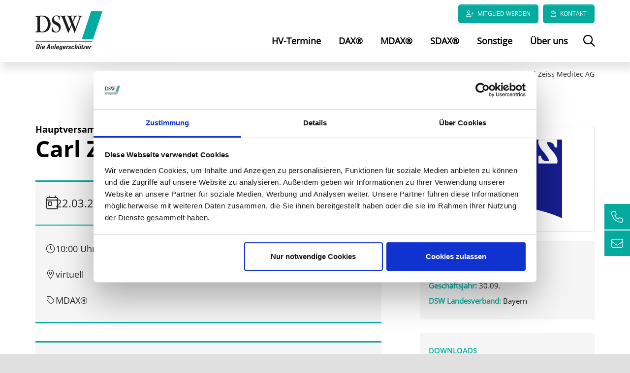

--- FILE ---
content_type: application/javascript; charset=utf-8
request_url: https://www.hauptversammlung.de/typo3temp/assets/vhs-assets-snc-254-232.1769593580.js
body_size: 522
content:

                        $(function() {
                            $('#slick-254-232').slick({
                                prevArrow: '<button class="slick-prev btn btn-primary normal rounded" aria-label="Previous" type="button"><i class="fa-lg fa-light fa-chevron-left"></i></button>'
                              , nextArrow: '<button class="slick-next btn btn-primary normal rounded" aria-label="Next" type="button"><i class="fa-lg fa-light fa-chevron-right"></i></button>'
                              , pauseButtonStop: '<li class="normal"><button class="js-stop-slide btn btn-primary rounded normal" aria-label="Pause" type="button" role="button" title="Pause"><i class="fa-light fa-pause fa-lg"></i></button></li>'
                              , pauseButtonPlay: '<li class="normal"><button class="js-start-slide btn btn-primary rounded normal" aria-label="Play" type="button" role="button" title="Start"><i class="fa-light fa-play fa-lg"></i></i></button></li>'
                              , buttonformat: 'normal'
                              , accessibility: true
                              , adaptiveHeight: false
                              , autoplay: false
                              , autoplaySpeed: 5000
                              , centerMode: false
                              , centerPadding: '50px'
                              , cssEase: 'ease'
                              , dotsClass: 'slick-dots'
                              , draggable: true
                              , edgeFriction: 0.15
                              , fade: false
                              , infinite: false
                              , initialSlide: 0
                              , lazyLoad: 'ondemand'
                              , mobileFirst: true
                              , pauseOnHover: true
                              , pauseOnDotsHover: true
                              , pauseOnFocus: false
                              , respondTo: 'window'
                              , rtl: false
                              , speed: 400
                              , swipe: true
                              , swipeToSlide: false
                              , touchMove: true
                              , touchThreshold: 25
                              , useCSS: true
                              , useTransform: true
                              , variableWidth: false
                              , vertical: false
                              , verticalSwiping: false
                              , waitForAnimate: false
                              , zIndex: 1000
                              , rows: 1
                              , slidesPerRow: 1
                              , slidesToScroll: 1
                              , slidesToShow: 3
                              , responsive: [
                                  {
                                      breakpoint: 0
                                      , settings: {
                                          arrows: true
                                          , dots: false
                                          , rows: 1
                                          , slidesPerRow: 1
                                          , slidesToScroll: 1
                                          , slidesToShow: 1
                                          , pauseButtonShow: false
                                      }
                                  }
                                  , {
                                      breakpoint: 768
                                      , settings: {
                                          arrows: true
                                          , dots: false
                                          , rows: 1
                                          , slidesPerRow: 1
                                          , slidesToScroll: 1
                                          , slidesToShow: 2
                                          , pauseButtonShow: false
                                      }
                                  }
                                  , {
                                      breakpoint: 992
                                      , settings: {
                                          arrows: true
                                          , dots: false
                                          , rows: 1
                                          , slidesPerRow: 1
                                          , slidesToScroll: 1
                                          , slidesToShow: 2
                                          , pauseButtonShow: false
                                      }
                                  }
                                  , {
                                      breakpoint: 1200
                                      , settings: {
                                          arrows: true
                                          , dots: false
                                          , rows: 1
                                          , slidesPerRow: 1
                                          , slidesToScroll: 1
                                          , slidesToShow: 3
                                          , pauseButtonShow: false
                                      }
                                  }
                              ]
                            });
                        });
                    



--- FILE ---
content_type: application/javascript; charset=utf-8
request_url: https://www.hauptversammlung.de/typo3temp/assets/compressed/ready-e5c05e6325ba88a75d52dcc24500b93e.1741196109.js
body_size: -266
content:
$(function() {
    readyjs.run();
});

var readyjs = {
    run: function() {
        
    }
};